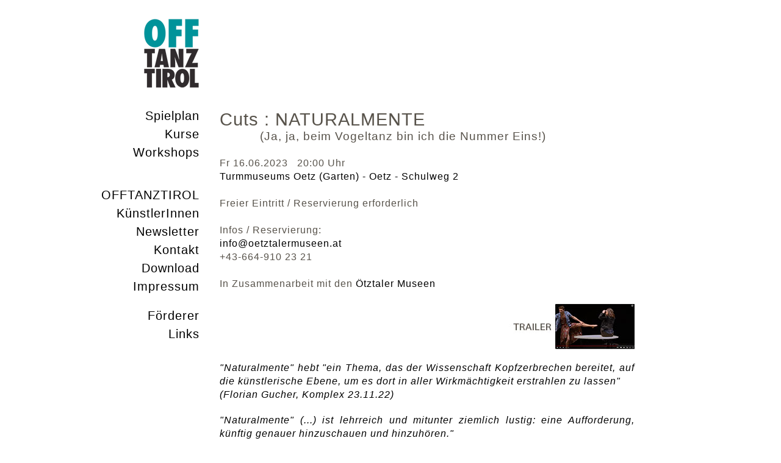

--- FILE ---
content_type: text/html
request_url: http://offtanz.at/projekte/cuts-naturalmente.html
body_size: 2696
content:
<!DOCTYPE HTML PUBLIC "-//W3C//DTD HTML 4.01 Transitional//EN">
<htlm>
<head>
<title>OFFTANZTIROL - Cuts : NATURALMENTE</title>

<meta http-equiv="Content-Type" content="text/html; charset=utf-8">
<meta http-equiv="content-language" content="de">
<meta name="ms.locale" content="de">
<meta name="title" content="OFFTANZTIROL - Cuts : NATURALMENTE">
<meta name="description" content="OFFTANZTIROL - Cuts : NATURALMENTE">
<meta name="keywords" content="OFFTANZTIROL, Cuts : NATURALMENTE">
<meta name="robots" content="index,follow">
<meta name="revisit-after" content="10 days">
<meta name="revisit" content="after 10 days">
<meta name="language" content="de">

<link rel="stylesheet" type="text/css" href="../ott-a.css">

</head>

<body leftmargin="0" topmargin="0" marginwidth="0" marginheight="0">

<!-- logo -->
    <a href="../index.html">
    <img class="logo" src="../img/ott-logo-135.png" alt="">
    </a>
    <img class="topabdeck" src="../img/backgr2.gif">

<!-- top -->

<!-- menu -->
    <div class="menu">
        <a href="../spielplan.html">Spielplan</a><br>
        <a href="../kurse.html">Kurse</a><br>
        <a href="../workshops.html">Workshops</a><br>
        <img src="../img/spacer.gif" height="40" alt="spacer.gif">
        <a href="../offtanztirol.html">OFFTANZTIROL</a><br>
        <a href="../kuenstler.html">K&uuml;nstlerInnen</a><br>
        <a href="../newsletter.html">Newsletter</a><br>
        <a href="../kontakt.html">Kontakt</a><br>
        <a href="../download.html">Download</a><br>
        <a href="../impressum.html">Impressum</a><br>
        <img src="../img/spacer.gif" height="40" alt="spacer.gif">
        <a href="../partner.html">F&ouml;rderer</a><br>
        <a href="../links.html">Links</a><br>
    </div>


<!-- main -->
    <div class="main">
        <div class="ueberschrift1">Cuts : NATURALMENTE</div>
        <div class="ueberschrift3">(Ja, ja, beim Vogeltanz bin ich die Nummer Eins!)</div>
        <br>
        Fr 16.06.2023 &nbsp; 20:00 Uhr<br>
        <a href="https://oetztalermuseen.at/turmmuseum/" target="_blank">Turmmuseums Oetz (Garten) - Oetz - Schulweg 2</a><br> 
        <br>
        Freier Eintritt / Reservierung erforderlich<br>
        <br>
        Infos / Reservierung:<br>
        <a href="mailto:info@oetztalermuseen.at">info@oetztalermuseen.at</a><br>
        +43-664-910 23 21<br>
        <br>
        In Zusammenarbeit mit den <a href="https://oetztalermuseen.at" target="_blank">&Ouml;tztaler Museen</a>
        <br><br>

        <div class="rechts">
        <a href="https://www.youtube.com/watch?v=ZzKQUAQrdM8" style="text-decoration:none" target="_blank">
            <img src="../img/main/cuts-naturalmente-trail-butt.jpg" alt=""></a>
        </div>

        <img src="../img/spacer.gif" height="20" width="100%"  alt="spacer.gif">

        <a href="https://komplex-kulturmagazin.com/2022/11/23/wenn-tanz-zur-uberlebensstrategie-wird-offtanz-prasentiert/" class="zitat" target="_blank">
        "Naturalmente" hebt "ein Thema, das der Wissenschaft Kopfzerbrechen bereitet, auf die k&uuml;nstlerische 
        Ebene, um es dort in aller Wirkm&auml;chtigkeit erstrahlen zu lassen"<br>
        (Florian Gucher, Komplex 23.11.22)
        </a><br>

        <img src="../img/spacer.gif" height="20" width="100%"  alt="spacer.gif">

        <a href="https://www.tt.com/artikel/30838918/soliloquiumnaturalmente-im-brux-wasserhahn-und-steinhuhn" class="zitat" target="_blank">
        "Naturalmente" (...) ist lehrreich und mitunter ziemlich lustig: eine Aufforderung, k&uuml;nftig genauer 
        hinzuschauen und hinzuh&ouml;ren."<br>
        (Joachim Leitner, Tiroler Tageszeitung 29.11.22)
        </a><br>
        
        <img src="../img/spacer.gif" height="40" width="100%"  alt="spacer.gif">
        
        <img src="../img/main/cuts-naturalmente-01-680.jpg" alt="">
        <img src="../img/spacer.gif" height="5" width="100%"  alt="spacer.gif">

        <p>
        Eine Biologin und ein T&auml;nzer treffen auf der B&uuml;hne aufeinander. Anhand eines unkonventionellen und 
        packenden Vortrags begeistert die Biologin ihr Publikum f&uuml;r die heimischen, wildlebenden H&uuml;hnerv&ouml;gel 
        und erkl&auml;rt warum sie uns alle angehen. Parallel dazu und in einer surrealen Interaktion mit der 
        Biologin, taucht der T&auml;nzer Paolo Baccarani in eigene t&auml;nzerische Praktiken ein. 
        W&auml;hrend der Performance verschmelzen Vogel und Performer immer mehr zu einem einzigen Lebewesen.</p>

        <img src="../img/main/cuts-naturalmente-03-258.jpg" align="right" hspace="25" alt="">

        <p>
        Im popul&auml;rwissenschaftlichen Bereich werden unkonventionelle Vortr&auml;ge gehalten - Science-Slams - 
        um ein breites Publikum f&uuml;r ein bestimmtes Forschungsthema intellektuell und emotional zu 
        begeistern. Magdalena Maja Baccarani ist Biologin und Wiesenvogelbeauftragte beim Land Tirol. 
        Sie benutzt in ihrem Vortrag Techniken der Science-Slams, wie dramatisierte Erz&auml;hlung, 
        Requisiten, Videoprojektionen etc.</p>

        <p>
        Das Thema Biodiversit&auml;t wird durch die Performance konkret begreifbar. Ebenso wie die H&uuml;hner wird auch der 
        Performer Objekt der Beobachtung. Seine T&auml;nze sind f&uuml;r ihn das Mittel f&uuml;r psychisches und k&ouml;rperliches 
        Wohlbefinden - quasi &Uuml;berlebensstrategien. Tanz als &ouml;kologische Praktik.</p>

        <img src="../img/main/cuts-naturalmente-02-680.jpg" alt="">
        <img src="../img/spacer.gif" height="5" width="100%"  alt="spacer.gif">

        <p>
        In der live-Musik von Andreas Tentschert werden Vogelges&auml;nge in Rhythmen verwandelt, atmosph&auml;rische Sounds 
        nehmen das Publikum in die Welt der Bergh&uuml;hner mit.</p>

     
        <img src="../img/main/cuts-naturalmente-04-258.jpg" align="right" hspace="25" alt="">

        <br>
        
        Idee / Kreation / Performance / Tanz
        <div class="ueberschrift3b">
            <a href="../kuenstler/magdalena_baccarani.html">Magdalena Maja Baccarani<br></a>
            <a href="../kuenstler/paolo_baccarani.html">Paolo Baccarani</a>
        </div>
        <br>
                
        Choreographie
        <div class="ueberschrift3b">
            <a href="../kuenstler/paolo_baccarani.html">Paolo Baccarani</a><br>
        </div>
        <br>

        Live-Musik:
        <div class="ueberschrift3b">
            <a href="../kuenstler/andreas_tentschert.html">Andreas Tentschert</a><br>
        </div>
        <br>

        Dramaturgische Begleitung
        <div class="ueberschrift3b">
            <a href="../kuenstler/emmanuelle_vinh.html">Emmanuelle Vinh</a><br>
        </div>
        <br>
        
        Gefilztes Steinhuhn
        <div class="ueberschrift3b">
            Marlene Fuchs<br>
        </div>
        <br>
                
        Zeichnung
        <div class="ueberschrift3b">
            Jolanda Marina<br>
        </div>
        <br>
                
        Trailer
        <div class="ueberschrift3b">
            Daniel Jarosch<br>
        </div>
        <br>
        
        <img src="../img/spacer.gif" height="50" width="100%"  alt="spacer.gif">
        
        Bisherige Auff&uuml;hrungen:
        <br><br>
        28.10.2022 &nbsp; 20:00 Uhr &nbsp; HUANZA - Au&szlig;erferner Kulturzeit 2022<br>
        &nbsp; &nbsp; &nbsp; &nbsp; &nbsp; &nbsp; &nbsp; &nbsp; &nbsp; &nbsp; &nbsp; &nbsp; &nbsp; &nbsp; &nbsp; &nbsp; &nbsp; &nbsp; Veranstaltungszentrum Breitenwang<br>
        26.11.2022 &nbsp; 20:00 Uhr &nbsp; BRUX - Innsbruck<br>
        27.11.2022 &nbsp; 19:00 Uhr &nbsp; BRUX - Innsbruck<br>

        <!-- Bildergalerie Anfang -->

        <img src="../img/spacer.gif" height="60" width="100%"  alt="spacer.gif">

        <img src="../img/main/cuts-naturalmente-05-680.jpg" alt="">
            <img src="../img/spacer-bildergalerie.gif" width="100%"  alt="spacer.gif">

        <img src="../img/main/cuts-naturalmente-06-680.jpg" alt="">
            <img src="../img/spacer-bildergalerie.gif" width="100%"  alt="spacer.gif">

        <img src="../img/main/cuts-naturalmente-07-680.jpg" alt="">
            <img src="../img/spacer-bildergalerie.gif" width="100%"  alt="spacer.gif">

        <img src="../img/main/cuts-naturalmente-08-680.jpg" alt="">
            <img src="../img/spacer-bildergalerie.gif" width="100%"  alt="spacer.gif">

        <img src="../img/main/cuts-naturalmente-09-680.jpg" alt="">
            <img src="../img/spacer-bildergalerie.gif" width="100%"  alt="spacer.gif">

        <img src="../img/main/cuts-naturalmente-10-680.jpg" alt="">
            <img src="../img/spacer-bildergalerie.gif" width="100%"  alt="spacer.gif">

        <img src="../img/main/cuts-naturalmente-11-680.jpg" alt="">
            <img src="../img/spacer-bildergalerie.gif" width="100%"  alt="spacer.gif">

        <!-- Bildergalerie Ende -->
        
        <img src="../img/spacer.gif" height="40" width="100%"  alt="spacer.gif">
    </div>

</body>
</html>

--- FILE ---
content_type: text/css
request_url: http://offtanz.at/ott-a.css
body_size: 1032
content:
/* CascadingStyleSheet-Definitionen fuer
Website: www.offtanztirol.at
Version: y - Handies
Datum: 210319
Autor: Stefan Becker*/


body 							{font-family:futura, verdana, arial, helvetica, geneva; font-size:16px; color:#58534B;
                letter-spacing:1px;
                 background-repeat:no-repeat;
                 background-position:50% top;
                 background-attachment:fixed;
                 background-color:#FFFFFF;
                 }

#centerer     {position:absolute; left:50%; width:800px; margin-left:-400px}

img        {border:0px;}

.c01    {color:#04828C; text-decoration:none}

.c402    {color:#6A6258; text-decoration:none}
.c404    {color:#564F45; text-decoration:none}
.c405    {color:#302920; text-decoration:none}

a                  {color:#000000; text-decoration:none}
a:visited   	   {color:#000000; text-decoration:none}
a:hover   		   {color:#978B7B; text-decoration:none}
a:active   		   {color:#000000; text-decoration:none}

.logo    {position:fixed; _position:absolute; left:50%; margin-left:-404px; top:19px; z-index:2;}
.top    {position:fixed; _position:absolute; left:50%; margin-left:-280px; top:19px; height: 50px; 
                    z-index:2;}
.toptitle    {position:absolute; left:50%; margin-left:-280px; top:70px; width:680px;
                        text-align:center; font-size:225%; line-height:115%; z-index:0;}
.topversteckt    {position:absolute; left:50%; margin-left:-280px; top:70px; width:680px;
                        text-align:center; font-size:1px; z-index:0; color:#FFFFFF;}              
.menu    {position:fixed; _position:absolute; left:50%; margin-left:-513px; top:175px; width:200px;
                        font-size:125%; text-align:right; line-height:150%; z-index:2;}
.main    {position:absolute; left:50%; margin-left:-280px; top:180px; width:680px;
                        text-align:justify; line-height:140%; z-index:0;}
.topabdeck    {position:fixed; _position:absolute; left:50%; margin-left:-221px; z-index:1;}

/* _position:absloute wird nur vom IE ausgelesen. Dieser kennt keine position:fixed, leider.*/


.titel                  {text-decoration:none; font-size:130%; line-height:130%;}
.text                  {text-align:justify;}
.text-links         {text-align:left;}
.rechts                 {text-align:right;}
.zentriert              {text-align:center;}
.weiter                {text-align:right;}
.back                {text-align:left;}
.print                {font-size:75%; text-align:center;}
.zitat        {font-style:italic;}


.ueberschrift1    {text-decoration:none; font-size:180%; line-height:115%;}
.ueberschrift2    {text-decoration:none; font-size:150%; line-height:115%;}
.ueberschrift3    {margin-left:66px; text-decoration:none; font-size:120%; line-height:115%;}
.ueberschrift3b    {margin-left:22px; text-decoration:none; font-size:120%; line-height:115%;}
.ueberschrift4    {text-align:center; text-decoration:none; font-size:130%; line-height:115%;}

.rechts3            {font-size:120%; text-align:right;}

.professionrechts1    {margin-right:250px; text-decoration:none; text-align:right;}




.klein1    {text-decoration:none; font-size:80%; line-height:115%;}
.gross1    {text-decoration:none; font-size:120%; line-height:115%;}

.eingerueckt1    {margin-left:66px; text-decoration:none;}
.eingerueckt2    {margin-left:99px; text-decoration:none;}

.bold	       {font-weight:bold;}
.italic        {font-style:italic;}
.line-through  {text-decoration:line-through; color:#A4A4A4;}

ul            {list-style-type:disc; line-height:150%;}

form        {line-height:150%;}


.tab1        {position:absolute; right:0px}
.tab2        {position:absolute; left:230px}
.tab3        {position:absolute; left:350px}